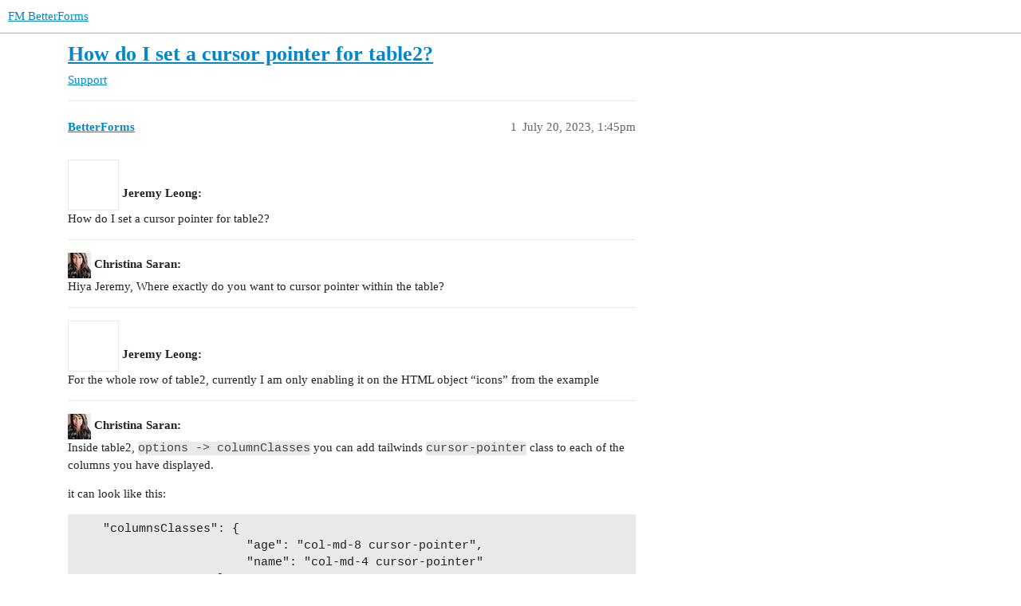

--- FILE ---
content_type: text/html; charset=utf-8
request_url: https://forum.fmbetterforms.com/t/how-do-i-set-a-cursor-pointer-for-table2/917
body_size: 2696
content:
<!DOCTYPE html>
<html lang="en">
  <head>
    <meta charset="utf-8">
    <title>How do I set a cursor pointer for table2? - Support - FM BetterForms</title>
    <meta name="description" content="Jeremy Leong: 
How do I set a cursor pointer for table2? 

 Christina Saran: 
Hiya Jeremy, Where exactly do you want to cursor pointer within the table? 

 Jeremy Leong: 
For the whole row of table2, currently I am only&amp;hellip;">
    <meta name="generator" content="Discourse 3.3.0.beta1-dev - https://github.com/discourse/discourse version 061e79297fb986a2c2d08558416126992d3e1e39">
<link rel="icon" type="image/png" href="https://forum.fmbetterforms.com/uploads/default/optimized/1X/95b36d49f570d4c0b0ccefd69b090bf443da62ed_2_32x32.png">
<link rel="apple-touch-icon" type="image/png" href="https://forum.fmbetterforms.com/uploads/default/optimized/1X/95b36d49f570d4c0b0ccefd69b090bf443da62ed_2_180x180.png">
<meta name="theme-color" media="all" content="#ffffff">

<meta name="viewport" content="width=device-width, initial-scale=1.0, minimum-scale=1.0, user-scalable=yes, viewport-fit=cover">
<link rel="canonical" href="https://forum.fmbetterforms.com/t/how-do-i-set-a-cursor-pointer-for-table2/917" />

<link rel="search" type="application/opensearchdescription+xml" href="https://forum.fmbetterforms.com/opensearch.xml" title="FM BetterForms Search">

    <link href="/stylesheets/color_definitions_base__2_0907c59b6e38351ae16c5a5c1d87699080e70527.css?__ws=forum.fmbetterforms.com" media="all" rel="stylesheet" class="light-scheme"/>

  <link href="/stylesheets/desktop_740f649909eff94bba2c316aca3a6f25556bfcb2.css?__ws=forum.fmbetterforms.com" media="all" rel="stylesheet" data-target="desktop"  />



  <link href="/stylesheets/checklist_740f649909eff94bba2c316aca3a6f25556bfcb2.css?__ws=forum.fmbetterforms.com" media="all" rel="stylesheet" data-target="checklist"  />
  <link href="/stylesheets/discourse-chat-integration_740f649909eff94bba2c316aca3a6f25556bfcb2.css?__ws=forum.fmbetterforms.com" media="all" rel="stylesheet" data-target="discourse-chat-integration"  />
  <link href="/stylesheets/discourse-details_740f649909eff94bba2c316aca3a6f25556bfcb2.css?__ws=forum.fmbetterforms.com" media="all" rel="stylesheet" data-target="discourse-details"  />
  <link href="/stylesheets/discourse-lazy-videos_740f649909eff94bba2c316aca3a6f25556bfcb2.css?__ws=forum.fmbetterforms.com" media="all" rel="stylesheet" data-target="discourse-lazy-videos"  />
  <link href="/stylesheets/discourse-local-dates_740f649909eff94bba2c316aca3a6f25556bfcb2.css?__ws=forum.fmbetterforms.com" media="all" rel="stylesheet" data-target="discourse-local-dates"  />
  <link href="/stylesheets/discourse-narrative-bot_740f649909eff94bba2c316aca3a6f25556bfcb2.css?__ws=forum.fmbetterforms.com" media="all" rel="stylesheet" data-target="discourse-narrative-bot"  />
  <link href="/stylesheets/discourse-presence_740f649909eff94bba2c316aca3a6f25556bfcb2.css?__ws=forum.fmbetterforms.com" media="all" rel="stylesheet" data-target="discourse-presence"  />
  <link href="/stylesheets/discourse-solved_740f649909eff94bba2c316aca3a6f25556bfcb2.css?__ws=forum.fmbetterforms.com" media="all" rel="stylesheet" data-target="discourse-solved"  />
  <link href="/stylesheets/docker_manager_740f649909eff94bba2c316aca3a6f25556bfcb2.css?__ws=forum.fmbetterforms.com" media="all" rel="stylesheet" data-target="docker_manager"  />
  <link href="/stylesheets/footnote_740f649909eff94bba2c316aca3a6f25556bfcb2.css?__ws=forum.fmbetterforms.com" media="all" rel="stylesheet" data-target="footnote"  />
  <link href="/stylesheets/poll_740f649909eff94bba2c316aca3a6f25556bfcb2.css?__ws=forum.fmbetterforms.com" media="all" rel="stylesheet" data-target="poll"  />
  <link href="/stylesheets/spoiler-alert_740f649909eff94bba2c316aca3a6f25556bfcb2.css?__ws=forum.fmbetterforms.com" media="all" rel="stylesheet" data-target="spoiler-alert"  />
  <link href="/stylesheets/poll_desktop_740f649909eff94bba2c316aca3a6f25556bfcb2.css?__ws=forum.fmbetterforms.com" media="all" rel="stylesheet" data-target="poll_desktop"  />

  <link href="/stylesheets/desktop_theme_2_e75fd46b17bcecfb734d43629522c850c1b7e8fe.css?__ws=forum.fmbetterforms.com" media="all" rel="stylesheet" data-target="desktop_theme" data-theme-id="2" data-theme-name="light"/>

    
    
        <link rel="alternate nofollow" type="application/rss+xml" title="RSS feed of &#39;How do I set a cursor pointer for table2?&#39;" href="https://forum.fmbetterforms.com/t/how-do-i-set-a-cursor-pointer-for-table2/917.rss" />
    <meta property="og:site_name" content="FM BetterForms" />
<meta property="og:type" content="website" />
<meta name="twitter:card" content="summary" />
<meta name="twitter:image" content="https://forum.fmbetterforms.com/uploads/default/original/1X/eace9a1149ad19592b72ca4a5ea0dcfe491862cc.jpeg" />
<meta property="og:image" content="https://forum.fmbetterforms.com/uploads/default/original/1X/eace9a1149ad19592b72ca4a5ea0dcfe491862cc.jpeg" />
<meta property="og:url" content="https://forum.fmbetterforms.com/t/how-do-i-set-a-cursor-pointer-for-table2/917" />
<meta name="twitter:url" content="https://forum.fmbetterforms.com/t/how-do-i-set-a-cursor-pointer-for-table2/917" />
<meta property="og:title" content="How do I set a cursor pointer for table2?" />
<meta name="twitter:title" content="How do I set a cursor pointer for table2?" />
<meta property="og:description" content="Jeremy Leong:  How do I set a cursor pointer for table2?    Christina Saran:  Hiya Jeremy, Where exactly do you want to cursor pointer within the table?    Jeremy Leong:  For the whole row of table2, currently I am only enabling it on the HTML object “icons” from the example    Christina Saran:  Inside table2, options -&gt; columnClasses you can add tailwinds cursor-pointer class to each of the columns you have displayed.  it can look like this:      &quot;columnsClasses&quot;: {                         &quot;ag..." />
<meta name="twitter:description" content="Jeremy Leong:  How do I set a cursor pointer for table2?    Christina Saran:  Hiya Jeremy, Where exactly do you want to cursor pointer within the table?    Jeremy Leong:  For the whole row of table2, currently I am only enabling it on the HTML object “icons” from the example    Christina Saran:  Inside table2, options -&gt; columnClasses you can add tailwinds cursor-pointer class to each of the columns you have displayed.  it can look like this:      &quot;columnsClasses&quot;: {                         &quot;ag..." />
<meta property="og:article:section" content="Support" />
<meta property="og:article:section:color" content="F7941D" />
<meta property="article:published_time" content="2023-07-20T13:45:18+00:00" />
<meta property="og:ignore_canonical" content="true" />


    <script type="application/ld+json">{"@context":"http://schema.org","@type":"QAPage","name":"How do I set a cursor pointer for table2?","mainEntity":{"@type":"Question","name":"How do I set a cursor pointer for table2?","text":"Jeremy Leong:\n\nHow do I set a cursor pointer for table2?\n\n[image] Christina Saran:\n\nHiya Jeremy, Where exactly do you want to cursor pointer within the table?\n\nJeremy Leong:\n\nFor the whole row of table2, currently I am only enabling it on the HTML object “icons” from the example\n\n[image] Christ&hellip;","upvoteCount":0,"answerCount":0,"datePublished":"2023-07-20T13:45:17.934Z","author":{"@type":"Person","name":"BetterForms","url":"https://forum.fmbetterforms.com/u/BetterForms"}}}</script>
  </head>
  <body class="crawler ">
    
    <header>
  <a href="/">
    FM BetterForms
  </a>
</header>

    <div id="main-outlet" class="wrap" role="main">
        <div id="topic-title">
    <h1>
      <a href="/t/how-do-i-set-a-cursor-pointer-for-table2/917">How do I set a cursor pointer for table2?</a>
    </h1>

      <div class="topic-category" itemscope itemtype="http://schema.org/BreadcrumbList">
          <span itemprop="itemListElement" itemscope itemtype="http://schema.org/ListItem">
            <a href="/c/support/5" class="badge-wrapper bullet" itemprop="item">
              <span class='badge-category-bg' style='background-color: #F7941D'></span>
              <span class='badge-category clear-badge'>
                <span class='category-name' itemprop='name'>Support</span>
              </span>
            </a>
            <meta itemprop="position" content="1" />
          </span>
      </div>

  </div>

  

    <div itemscope itemtype='http://schema.org/DiscussionForumPosting'>
      <meta itemprop='headline' content='How do I set a cursor pointer for table2?'>
      <link itemprop='url' href='https://forum.fmbetterforms.com/t/how-do-i-set-a-cursor-pointer-for-table2/917'>
      <meta itemprop='datePublished' content='2023-07-20T13:45:17Z'>
        <meta itemprop='articleSection' content='Support'>
      <meta itemprop='keywords' content=''>
      <div itemprop='publisher' itemscope itemtype="http://schema.org/Organization">
        <meta itemprop='name' content='FM BetterForms'>
          <div itemprop='logo' itemscope itemtype="http://schema.org/ImageObject">
            <meta itemprop='url' content='https://forum.fmbetterforms.com/uploads/default/original/1X/2fc2df0a9931e4941e66013b9adf69df00ebc962.png'>
          </div>
      </div>


          <div id='post_1'  class='topic-body crawler-post'>
            <div class='crawler-post-meta'>
              <span class="creator" itemprop="author" itemscope itemtype="http://schema.org/Person">
                <a itemprop="url" href='https://forum.fmbetterforms.com/u/BetterForms'><span itemprop='name'>BetterForms</span></a>
                
              </span>

                <link itemprop="mainEntityOfPage" href="https://forum.fmbetterforms.com/t/how-do-i-set-a-cursor-pointer-for-table2/917">

                <link itemprop="image" href="https://forum.fmbetterforms.com/uploads/default/original/1X/eace9a1149ad19592b72ca4a5ea0dcfe491862cc.jpeg">

              <span class="crawler-post-infos">
                  <time  datetime='2023-07-20T13:45:18Z' class='post-time'>
                    July 20, 2023,  1:45pm
                  </time>
                  <meta itemprop='dateModified' content='2023-07-20T13:50:22Z'>
              <span itemprop='position'>1</span>
              </span>
            </div>
            <div class='post' itemprop='text'>
              <p><span alt="" role="presentation" class="broken-image" title="This image is broken"><svg class="fa d-icon d-icon-unlink svg-icon" aria-hidden="true"><use href="#unlink"></use></svg></span> <strong>Jeremy Leong:</strong><br>
How do I set a cursor pointer for table2?</p>
<hr>
<p><img src="https://forum.fmbetterforms.com/uploads/default/original/1X/eace9a1149ad19592b72ca4a5ea0dcfe491862cc.jpeg" alt="" data-base62-sha1="xvcmY299uXGdeZsnBhJEVqLblog" role="presentation" width="29" height="32"> <strong>Christina Saran:</strong><br>
Hiya Jeremy, Where exactly do you want to cursor pointer within the table?</p>
<hr>
<p><span alt="" role="presentation" class="broken-image" title="This image is broken"><svg class="fa d-icon d-icon-unlink svg-icon" aria-hidden="true"><use href="#unlink"></use></svg></span> <strong>Jeremy Leong:</strong><br>
For the whole row of table2, currently I am only enabling it on the HTML object “icons” from the example</p>
<hr>
<p><img src="https://forum.fmbetterforms.com/uploads/default/original/1X/eace9a1149ad19592b72ca4a5ea0dcfe491862cc.jpeg" alt="" data-base62-sha1="xvcmY299uXGdeZsnBhJEVqLblog" role="presentation" width="29" height="32"> <strong>Christina Saran:</strong><br>
Inside table2, <code>options -&gt; columnClasses</code> you can add tailwinds <code>cursor-pointer</code> class to each of the columns you have displayed.</p>
<p>it can look like this:</p>
<pre><code class="lang-auto">    "columnsClasses": {
                        "age": "col-md-8 cursor-pointer",
                        "name": "col-md-4 cursor-pointer"
                    },
</code></pre>
<hr>
            </div>

            <div itemprop="interactionStatistic" itemscope itemtype="http://schema.org/InteractionCounter">
              <meta itemprop="interactionType" content="http://schema.org/LikeAction"/>
              <meta itemprop="userInteractionCount" content="0" />
              <span class='post-likes'></span>
            </div>

            <div itemprop="interactionStatistic" itemscope itemtype="http://schema.org/InteractionCounter">
                <meta itemprop="interactionType" content="http://schema.org/CommentAction"/>
                <meta itemprop="userInteractionCount" content="0" />
              </div>

          </div>
    </div>


  




    </div>
    <footer class="container wrap">
  <nav class='crawler-nav'>
    <ul>
      <li itemscope itemtype='http://schema.org/SiteNavigationElement'>
        <span itemprop='name'>
          <a href='/' itemprop="url">Home </a>
        </span>
      </li>
      <li itemscope itemtype='http://schema.org/SiteNavigationElement'>
        <span itemprop='name'>
          <a href='/categories' itemprop="url">Categories </a>
        </span>
      </li>
      <li itemscope itemtype='http://schema.org/SiteNavigationElement'>
        <span itemprop='name'>
          <a href='/guidelines' itemprop="url">FAQ/Guidelines </a>
        </span>
      </li>
        <li itemscope itemtype='http://schema.org/SiteNavigationElement'>
          <span itemprop='name'>
            <a href='/tos' itemprop="url">Terms of Service </a>
          </span>
        </li>
        <li itemscope itemtype='http://schema.org/SiteNavigationElement'>
          <span itemprop='name'>
            <a href='/privacy' itemprop="url">Privacy Policy </a>
          </span>
        </li>
    </ul>
  </nav>
  <p class='powered-by-link'>Powered by <a href="https://www.discourse.org">Discourse</a>, best viewed with JavaScript enabled</p>
</footer>

    
    
  </body>
  
</html>


--- FILE ---
content_type: text/css
request_url: https://forum.fmbetterforms.com/stylesheets/discourse-narrative-bot_740f649909eff94bba2c316aca3a6f25556bfcb2.css?__ws=forum.fmbetterforms.com
body_size: -71
content:
article[data-user-id="-2"] div.cooked iframe{border:0}

/*# sourceMappingURL=discourse-narrative-bot_740f649909eff94bba2c316aca3a6f25556bfcb2.css.map?__ws=forum.fmbetterforms.com */


--- FILE ---
content_type: text/css
request_url: https://forum.fmbetterforms.com/stylesheets/desktop_theme_2_e75fd46b17bcecfb734d43629522c850c1b7e8fe.css?__ws=forum.fmbetterforms.com
body_size: -113
content:

/*# sourceMappingURL=desktop_theme_2_e75fd46b17bcecfb734d43629522c850c1b7e8fe.css.map?__ws=forum.fmbetterforms.com */
